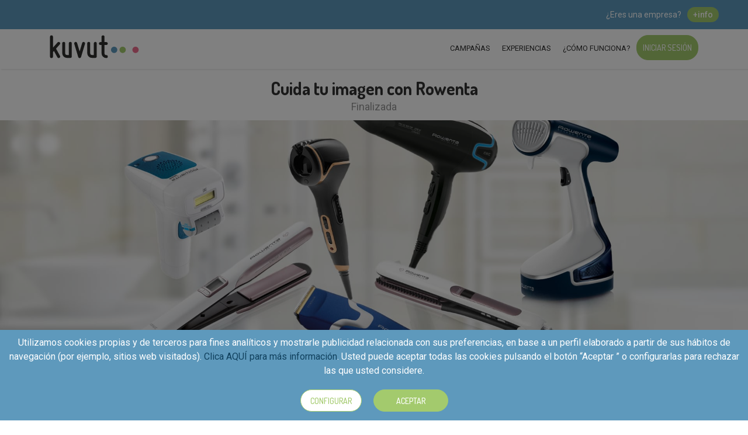

--- FILE ---
content_type: text/html; charset=UTF-8
request_url: https://kuvut.com/es/rowenta-cuidado-personal-y-ropa/post/premium-care-brushstraight-de-rowenta-la-plancha-que-consigue-un-alisado-natural-respetando-tu-cabello/
body_size: 12221
content:
<!DOCTYPE html><html lang="es" ><head><script src="https://browser.sentry-cdn.com/5.12.1/bundle.min.js" integrity="sha384-y+an4eARFKvjzOivf/Z7JtMJhaN6b+lLQ5oFbBbUwZNNVir39cYtkjW1r6Xjbxg3" crossorigin="anonymous"></script><script> // Sentry.init({ dsn: 'https://87af1a02b3b94715b0b640a704a61171@sentry.io/2494626' });
Sentry.init({ dsn: 'https://0831ec7bff0d48e38373a9e56050c43e@o454074.ingest.sentry.io/5534776' });
</script><meta content="PREMIUM CARE BRUSH&amp;STRAIGHT de Rowenta, la plancha que consigue un alisado natural respetando tu cabello - Cuida tu imagen con Rowenta" property="og:title"><meta content="article" property="og:type"><meta content="https://kuvut.com/es/rowenta-cuidado-personal-y-ropa/blog/premium-care-brushstraight-de-rowenta-la-plancha-que-consigue-un-alisado-natural-respetando-tu-cabello" property="og:url"><meta content="https://s3.amazonaws.com/images.testamus.com/tests/14733388191473338819fase2-art8-prod6-premium-care-brush-straight.jpg" property="og:image"><meta content="Kuvut" property="og:site_name"><meta content="Si sois de las que les gusta llevar el pelo liso y os preocupa su cuidado, hoy os presentamos la Plancha de Pelo PREMIUM CARE BRUSH&amp;amp;STRAIGHT. Con ella podréis obtener un alisado natural gracias a su peine natural integrado. &amp;nbsp;Sus placas cuentan con un revestimiento de Cashmere Keratin con aceite de argán que os ayudará a conseguir que vuestra melena brille radiante y tenga una increíble suavidad y vida para que deslumbréis allá donde vayáis. &amp;nbsp; &amp;nbsp;&amp;nbsp;También podréis mantener el encrespamiento a raya, ya que tiene un generador de iones para evitarlo. Y si algún día os despistáis, gracias a su sistema automático de seguridad, se apagará tras 60 minutos sin uso.&amp;nbsp;Os recordamos que si queréis darle un cambio a vuestros peinados, y no sabéis cuál se ajusta más a vuestro tipo de cabello, podéis entrad en la web de Rowenta: STYLE ME UP! donde tras unas sencillas preguntas podréis encontrar el peinado que mejor se adapta a vosotras, tutoriales, consejos ¡y mucho más!Conoce más detalles en su página web.Cuéntanos qué característica de la plancha PREMIUM CARE BRUSH&amp;amp;STRAIGHT te ha parecido más interesante&amp;nbsp;" property="og:description"><meta content="430291830396280" property="fb:app_id"><meta content="100001314231470" property="fb:admins"><meta content="summary_large_image" name="twitter:card"><meta content="PREMIUM CARE BRUSH&amp;STRAIGHT de Rowenta, la plancha que consigue un alisado natural respetando tu cabello - Cuida tu imagen con Rowenta" name="twitter:title"><meta content="Si sois de las que les gusta llevar el pelo liso y os preocupa su cuidado, hoy os presentamos la Plancha de Pelo PREMIUM CARE BRUSH&amp;amp;STRAIGHT. Con ella" name="twitter:description"><meta content="@KuvutES" name="twitter:site"><meta content="@KuvutES" name="twitter:creator"><meta content="https://s3.amazonaws.com/images.testamus.com/tests/14733388191473338819fase2-art8-prod6-premium-care-brush-straight.jpg"
name="twitter:image"><meta content="kuvut.com" name="twitter:domain"><script> var blue = {
'r': 94,
'g': 153,
'b': 188
};
var pink = {
'r': 237,
'g': 109,
'b': 141
};
var green = {
'r': 163,
'g': 202,
'b': 109
};
var classOverlayBlue = 'blue';
var classOverlayPink = 'pink';
var classOverlayGreen = 'green';
var level_img_1 = 'https://s3-eu-west-1.amazonaws.com/kuvut/level/level-A.png';
var level_img_2 = 'https://s3-eu-west-1.amazonaws.com/kuvut/level/level-B.png';
var level_img_3 = 'https://s3-eu-west-1.amazonaws.com/kuvut/level/level-C.jpg';
window.app = {
'globals': {
'platform': 'TestamusEs',
'report': {
'thanks': 'Gracias por denunciar el comentario',
'title': 'Ayúdanos a entender el problema',
'notrelated': 'El comentario no tiene relación con la app o es inapropiado',
'spam': 'Es sospechoso de ser publicidad o spam',
'offensive': 'Es ofensivo',
'suicide': 'Expresa intenciones de autolesión o suicidio',
'crime': 'Expresa voluntad o intención de delinquir',
'legal': 'El equipo de Kuvut revisa los contenidos y los usuarios marcados como inadecuados periódicamente para determinar si incumplen las directrices de la comunidad',
},
'cookies': {
'description1': "Haga clic en cualquier cookie para personalizar sus preferencias. Tenga en cuenta que cuando no se permiten todos los cookies, algunas funciones del sitio pueden verse afectadas",
'description2': "Al pulsar “Guardar configuración”, se guardará la selección de cookies que hayas realizado. Puedes configurarlas o rechazar su uso pulsando el botón “Configurar” y/o en su caso “rechazar”.",
'sections': {
"technical": {
"name": "Cookies Técnicas",
"active": "Activas siempre",
"description": "Estas cookies son necesarias para que el sitio web funcione y no se pueden desactivar en nuestros sistemas. Usualmente están configuradas para responder a acciones hechas por usted para recibir servicios, tales como ajustar sus preferencias de privacidad, iniciar sesión en el sitio, o llenar formularios. Usted puede configurar su navegador para bloquear o alertar la presencia de estas cookies, pero algunas partes del sitio web no funcionarán. Estas cookies no guardan ninguna información personal identificable."
},
"analytics": {
"name": "Cookies de Análisis o Medición",
"description": "Estas cookies nos permiten contar las visitas y fuentes de circulación para poder medir y mejorar el desempeño de nuestro sitio. Nos ayudan a saber qué páginas son las más o menos populares, y ver cuántas personas visitan el sitio. Toda la información que recogen estas cookies es agregada y, por lo tanto, anónima. Si no permite estas cookies no sabremos cuándo visitó nuestro sitio"
},
"advertisement": {
"name": "Cookies de Publicidad comportamental",
"description": "Estas cookies pueden estar en todo el sitio web, colocadas por nuestros socios publicitarios. Estos negocios pueden utilizarlas para crear un perfil de sus intereses y mostrarle anuncios relevantes en otros sitios. No almacenan información personal directamente, sino que se basan en la identificación única de su navegador y dispositivo de acceso al Internet. Si no permite estas cookies, tendrá menos publicidad dirigida."
}
},
"save": "Guardar configuración",
"reject": "Rechazar todas"
},
'routes': {
'campaigns': 'https://kuvut.com/es/campaigns',
'campaigns_inscription_open': 'https://kuvut.com/es/campaigns/inscription-open',
'campaigns_inscription_closed': 'https://kuvut.com/es/campaigns/inscription-closed',
'campaigns_ended': 'https://kuvut.com/es/campaigns/ended',
'campaigns_participating': 'https://kuvut.com/es/campaigns/participating',
'url_instagram_for_show': 'https://kuvut.com/es/url-instagram-for-show',
'rate_app': 'https://kuvut.com/es/user/rate-app',
'cint_get_survey': 'https://kuvut.com/es/cint/survey',
'cint_survey_as_visited': 'https://kuvut.com/es/cint/mark-visited',
'cint_show_survey': 'https://kuvut.com/es/cint/survey/show',
'cint_check_survey': 'https://kuvut.com/es/cint/survey/check',
'cint_accept_legals': 'https://kuvut.com/es/cint/accept-legals',
'cint_no_more_surverys': 'https://kuvut.com/es/cint/no-surveys',
'cint_condiciones_legales': 'https://kuvut.com/es/cint/conditions-legals',
'cint_callback': 'https://kuvut.com/es/cint/survey/callback',
'home': 'https://kuvut.com/es',
'action_startd': 'https://kuvut.com/es/action/started'
},
'stripe': 'pk_live_51HMWC7G1z3SCYZ8ohjTZxPvMI3NyKVZY7Aq6O59GSat2B9VH1f9ypW9x7or6O8pd1RYqLZ6TDXkBqiYbOwm2pPdF00G3BoAwKT',
'DefaultCurrency': {
'symbol': '€',
'currency': 'EUR',
'decimalDigits': 2,
'symbolBeforeTheNumber': 0,
},
'hasPostalCode': 1,
'showdownloadapp': '1',
'sitename': 'Kuvut',
'host': 'https://kuvut.com/es/',
'locale': 'es',
'login_finish': 'https://kuvut.com/es/login/finish',
'create_url_short': 'https://kuvut.com/es/l/create',
'download_file': 'https://kuvut.com/es/download/file',
'countries': ["es"],
'facebook': {
'appId': '187440585208797',
'clientToken': '0d139cba4f2a777c80e4ea75897daa6d',
'lang': 'es_ES'
},
'lastActivitUrl': 'https://kuvut.com/es/lastactivity',
'debug': {
'error': 'https://kuvut.com/es/debug/error'
},
'modals': {
'postalCode': 'https://kuvut.com/es/user/modal/cp',
'newLevel': 'https://kuvut.com/es/modals/new-level',
'quizProfileComplete': 'https://kuvut.com/es/user/quiz-complete',
'socialSync': 'https://kuvut.com/es/user/sync-social-complete',
'medalInfo': 'https://kuvut.com/es/user/medal/info',
'medalWon': 'https://kuvut.com/es/user/medal/won',
'userProfile': 'https://kuvut.com/es/user/profile-information',
'userInfluence': 'https://kuvut.com/es/user/influence',
'downloadApp': 'https://kuvut.com/es/modals/download-app',
'myTaxi': 'https://kuvut.com/es/modals/my-taxi',
},
'ajax': {
'medalShown': 'https://kuvut.com/es/user/medal/shown',
'update_opinator': 'https://kuvut.com/es/user/update-opinator',
'generate_invitation_code': 'https://kuvut.com/es/user/generate-invitation-code',
'user_update_is_smoker': 'https://kuvut.com/es/user/is-smoker',
'user_update_have_company': 'https://kuvut.com/es/user/have-company',
'user_messages_list': 'https://kuvut.com/es/user/messages/list',
'user_message_showed': 'https://kuvut.com/es/user/message/showed',
'user_message_remove': 'https://kuvut.com/es/user/message/remove',
'filter_success': 'https://kuvut.com/es/requirements-success',
'user_get_total_actions_todo': 'https://kuvut.com/es/user/actions/total/get',
'stripe_customer_get': 'https://kuvut.com/es/user/stripe/customer',
'stripe_methods_get': 'https://kuvut.com/es/user/stripe/methods',
'stripe_method_add': 'https://kuvut.com/es/user/stripe/add/method',
'stripe_method_remove': 'https://kuvut.com/es/user/stripe/remove/method',
'stripe_customer_add': 'https://kuvut.com/es/user/stripe/add/customer',
'report_comment': 'https://kuvut.com/es/report/comment',
'accept_cookies': 'https://kuvut.com/es/cookies/accept'
},
'levels': {
1: {
'minPoints': 0,
'img': level_img_1,
'color': blue,
'classOverlay': classOverlayBlue
},
2: {
'minPoints': 100,
'img': level_img_1,
'color': pink,
'classOverlay': classOverlayPink
},
3: {
'minPoints': 500,
'img': level_img_1,
'color': green,
'classOverlay': classOverlayGreen
},
4: {
'minPoints': 2500,
'img': level_img_2,
'color': blue,
'classOverlay': classOverlayBlue
},
5: {
'minPoints': 5000,
'img': level_img_2,
'color': pink,
'classOverlay': classOverlayPink
},
6: {
'minPoints': 7500,
'img': level_img_2,
'color': green,
'classOverlay': classOverlayGreen
},
7: {
'minPoints': 15000,
'img': level_img_3,
'color': blue,
'classOverlay': classOverlayBlue
},
8: {
'minPoints': 25000,
'img': level_img_3,
'color': pink,
'classOverlay': classOverlayPink
},
9: {
'minPoints': 50000,
'img': level_img_3,
'color': green,
'classOverlay': classOverlayGreen
},
10: {
'minPoints': 100000,
'img': '',
'color': blue,
'classOverlay': classOverlayBlue
},
11: {
'minPoints': 150000,
'img': '',
'color': pink,
'classOverlay': classOverlayPink
},
12: {
'minPoints': 250000,
'img': '',
'color': green,
'classOverlay': classOverlayGreen
},
13: {
'minPoints': 500000,
'img': '',
'color': blue,
'classOverlay': classOverlayBlue
},
14: {
'minPoints': 750000,
'img': '',
'color': pink,
'classOverlay': classOverlayPink
},
15: {
'minPoints': 1000000,
'img': '',
'color': green,
'classOverlay': classOverlayGreen
}
}
}
};
window.app.messages = {
'question_profile_1': 'Tenemos\u0020acciones\u0020especiales\u0020para\u0020fumadores',
'question_have_company': '\u00BFTienes\u0020empresa,\u0020un\u0020cargo\u0020de\u0020responsabilidad\u0020o\u0020formas\u0020parte\u0020del\u0020equipo\u0020de\u0020RRHH\u0020de\u0020una\u0020empresa\u003F',
'smoke_question': '\u00BFEres\u0020fumador\u003F',
'accept': 'Aceptar',
'yes': 'S\u00ED',
'no': 'No',
'medal_obteined': 'Conseguida',
'days': 'D\u00EDas',
'hours': 'Horas',
'minutes': 'Minutos',
'seconds': 'Segundos',
'send_cashback_ticket_ok': 'El\u0020ticket\u0020se\u0020ha\u0020enviado\u0020correctamente.\u0020La\u0020devoluci\u00F3n\u0020del\u0020importe\u0020a\u0020tu\u0020cuenta\u0020\u003Cspan\u0020style\u003D\u0022font\u002Dweight\u003A\u0020bold\u003B\u0022\u003E\u0020puede\u0020tardar\u002030\u0020d\u00EDas\u0020\u003C\/span\u003E.\u0020Guarda\u0020tu\u0020ticket\u0020hasta\u0020que\u0020lo\u0020tengas\u0020validado.\u0020Gracias\u0020por\u0020participar',
'continue': 'Continuar',
'modify': 'Modificar',
'user_review_accept_checks': 'Haz\u0020clic\u0020en\u0020todos\u0020los\u0020puntos\u0020para\u0020continuar',
'stripe_errors': {
incorrect_number: 'El\u0020n\u00FAmero\u0020de\u0020tarjeta\u0020no\u0020es\u0020correcto.',
incomplete_number: 'El\u0020n\u00FAmero\u0020de\u0020tarjeta\u0020no\u0020es\u0020correcto.',
invalid_number: 'El\u0020n\u00FAmero\u0020de\u0020la\u0020tarjeta\u0020no\u0020es\u0020un\u0020n\u00FAmero\u0020de\u0020tarjeta\u0020de\u0020cr\u00E9dito\u0020v\u00E1lido.',
invalid_expiry_month: 'El\u0020mes\u0020de\u0020caducidad\u0020de\u0020la\u0020tarjeta\u0020no\u0020es\u0020v\u00E1lido.',
invalid_expiry_year: 'El\u0020a\u00F1o\u0020de\u0020caducidad\u0020de\u0020la\u0020tarjeta\u0020no\u0020es\u0020v\u00E1lido.',
invalid_cvc: 'El\u0020c\u00F3digo\u0020de\u0020seguridad\u0020de\u0020la\u0020tarjeta\u0020no\u0020es\u0020v\u00E1lido.',
expired_card: 'La\u0020tarjeta\u0020ha\u0020caducado.',
incorrect_cvc: 'C\u00F3digo\u0020de\u0020seguridad\u0020de\u0020la\u0020tarjeta\u0020incorrecto.',
incorrect_zip: 'El\u0020c\u00F3digo\u0020postal\u0020de\u0020la\u0020tarjeta\u0020no\u0020es\u0020v\u00E1lido.',
card_declined: 'La\u0020tarjeta\u0020ha\u0020sido\u0020rechazada.',
missing: 'No\u0020hay\u0020ninguna\u0020tarjeta\u0020de\u0020un\u0020cliente\u0020que\u0020se\u0020est\u00E1\u0020intentando\u0020cobrar.',
processing_error: 'Ha\u0020habido\u0020un\u0020error\u0020con\u0020el\u0020procesamiento\u0020del\u0020pago.',
rate_limit: 'Se\u0020ha\u0020producido\u0020un\u0020error\u0020debido\u0020a\u0020las\u0020peticiones\u0020que\u0020llegan\u0020a\u0020la\u0020API.\u0020Por\u0020favor,\u0020dinos\u0020si\u0020sigue\u0020repiti\u00E9ndose\u0020este\u0020error.'
}
};
window.app.campaign = {
'title': 'Cuida\u0020tu\u0020imagen\u0020con\u0020Rowenta',
'subtitle': 'Finalizada'
};
window.app.layout = {'loading': '<div class="kuvut-loading"><div class="bounce1"></div><div class="bounce2"></div><div class="bounce3"></div></div>'};</script><script> window.app.medals = {};
app.medals.won_title = '\u00A1Felicidades\u0021';
app.medals.won_subtitle = '\u00A1Has\u0020ganado\u0020una\u0020medalla\u0021';
app.medals.obtein = 'Conseguir';
window.app.medals.INFLUENCER = {
name: 'INFLUENCER',
text: 'Tu\u0020perfil\u0020destaca\u0020en\u0020las\u0020redes\u0020sociales\u0020y\u0020Kuvut.\u0020Ser\u00E1s\u0020el\/la\u0020favorit\u0040\u0020de\u0020las\u0020marcas\u0020\u003B\u0029',
icon: '\/assets\/imgs\/medals\/INFLUENCER.svg',
url: ''
};
window.app.medals.PHOTOGRAPH_1 = {
name: 'PHOTOGRAPH_1',
text: 'Consigue\u0020tu\u00201\u00BA\u0020foto\u0020valorada\u0020por\u0020Kuvut\u0020como\u0020excelente.\u0020\u00A1Ya\u0020dominas\u0020la\u0020c\u00E1mara\u0021\u0020\u0020\u003B\u0029',
icon: '\/assets\/imgs\/medals\/PHOTOGRAPH_1.svg',
url: ''
};
window.app.medals.PHOTOGRAPH_2 = {
name: 'PHOTOGRAPH_2',
text: '\u00A1Alcanza\u00205\u0020fotos\u0020valoradas\u0020como\u0020excelentes\u0021\u0020\u00A1Empiezas\u0020a\u0020destacar\u0021',
icon: '\/assets\/imgs\/medals\/PHOTOGRAPH_2.svg',
url: ''
};
window.app.medals.PHOTOGRAPH_3 = {
name: 'PHOTOGRAPH_3',
text: '\u00A1Logra\u002010\u0020fotones\u0021\u0020\u00A1Se\u0020nota\u0020que\u0020la\u0020c\u00E1mara\u0020es\u0020una\u0020extensi\u00F3n\u0020de\u0020tu\u0020cuerpo\u0021',
icon: '\/assets\/imgs\/medals\/PHOTOGRAPH_3.svg',
url: ''
};
window.app.medals.PHOTOGRAPH_4 = {
name: 'PHOTOGRAPH_4',
text: '\u00A1Entra\u0020en\u0020\u00E9lite\u0020haciendo\u002020\u0020fotos\u0020excelentes\u0021\u0021\u0021\u0020Solo\u0020l\u0040s\u0020mejores\u0020lo\u0020consiguen',
icon: '\/assets\/imgs\/medals\/PHOTOGRAPH_4.svg',
url: ''
};
window.app.medals.PHOTOGRAPH_5 = {
name: 'PHOTOGRAPH_5',
text: '\u00A1Llega\u0020a\u0020lo\u0020m\u00E1s\u0020alto\u0020con\u002050\u0020fotos\u0020de\u0020campeonato\u0021\u2026\u0020\u00A1\u00A1Te\u0020mereces\u0020un\u0020premio\u0020\u0020Pulitzer\u0021\u0021\u0020\u003B\u0029',
icon: '\/assets\/imgs\/medals\/PHOTOGRAPH_5.svg',
url: ''
};
window.app.medals.PARTICIPATION_1 = {
name: 'PARTICIPATION_1',
text: 'Consigue\u0020tu\u00201\u00BA\u0020campa\u00F1a\u0020con\u0020todas\u0020las\u0020actividades\u0020completadas.\u0020\u00A1Bien\u0020hecho\u0021',
icon: '\/assets\/imgs\/medals\/PARTICIPATION_1.svg',
url: ''
};
window.app.medals.PARTICIPATION_2 = {
name: 'PARTICIPATION_2',
text: 'Finaliza\u002010\u0020campa\u00F1as\u0020con\u0020todas\u0020las\u0020actividades\u0020completadas.\u0020\u00A1Ya\u0020brillas\u0020con\u0020luz\u0020propia\u0021',
icon: '\/assets\/imgs\/medals\/PARTICIPATION_2.svg',
url: ''
};
window.app.medals.PARTICIPATION_3 = {
name: 'PARTICIPATION_3',
text: 'Logra\u0020participar\u0020en\u002020\u0020campa\u00F1as\u0020con\u0020el\u0020100\u0025\u0020de\u0020actividades\u0020realizadas.\u00A1Eres\u0020un\u0020fuera\u0020de\u0020serie\u0021',
icon: '\/assets\/imgs\/medals\/PARTICIPATION_3.svg',
url: ''
};
window.app.medals.PARTICIPATION_4 = {
name: 'PARTICIPATION_4',
text: 'Haz\u002050\u0020campa\u00F1as\u0020finalizando\u0020todas\u0020las\u0020actividades.\u0020Muy\u0020poc\u0040s\u0020llegan\u0020a\u0020este\u0020nivel,...\u0020\u00A1Eres\u0020incre\u00EDble\u0021',
icon: '\/assets\/imgs\/medals\/PARTICIPATION_4.svg',
url: ''
};
window.app.medals.INVITE_FRIENDS_1 = {
name: 'INVITE_FRIENDS_1',
text: 'Consigue\u0020que\u0020un\u0020amigo\u0020se\u0020registre\u0020en\u0020Kuvut\u0020con\u0020tu\u0020c\u00F3digo',
icon: '\/assets\/imgs\/medals\/INVITE_FRIENDS_1.svg',
url: 'https\u003A\/\/kuvut.com\/es\/user\/invite\u002Dfriend'
};
window.app.medals.INVITE_FRIENDS_2 = {
name: 'INVITE_FRIENDS_2',
text: '\u00A110\u0020amigos\u0020apuntados\u0020a\u0020Kuvut\u0020con\u0020tu\u0020c\u00F3digo\u0021.\u0020Tus\u0020palabras\u0020encantan\u0020y\u0020convencen\u0020a\u0020tod\u0040s',
icon: '\/assets\/imgs\/medals\/INVITE_FRIENDS_2.svg',
url: 'https\u003A\/\/kuvut.com\/es\/user\/invite\u002Dfriend'
};
window.app.medals.INVITE_FRIENDS_3 = {
name: 'INVITE_FRIENDS_3',
text: 'Comparte\u0020tu\u0020c\u00F3digo\u0020amigo\u0020y\u0020consigue\u002020\u0020registros\u0020en\u0020Kuvut\u0021\u0020Todos\u0020te\u0020siguen\u0020y\u0020es\u0020que\u0020tienes\u0020un\u0020encanto\u0020especial',
icon: '\/assets\/imgs\/medals\/INVITE_FRIENDS_3.svg',
url: 'https\u003A\/\/kuvut.com\/es\/user\/invite\u002Dfriend'
};
window.app.medals.INVITE_FRIENDS_4 = {
name: 'INVITE_FRIENDS_4',
text: 'Muestra\u0020el\u0020camino\u0020de\u0020Kuvut\u0020\u0028y\u0020de\u0020la\u0020felicidad\u0029\u0020a\u002040\u0020amig\u0040s\u0021\u0020Tu\u0020\u201Cpoder\u0020influencer\u201D\u0020afecta\u0020a\u0020la\u0020sociedad\u2026\u0020ser\u00E1s\u0020imprescindible\u0020en\u0020las\u0020campa\u00F1as.',
icon: '\/assets\/imgs\/medals\/INVITE_FRIENDS_4.svg',
url: 'https\u003A\/\/kuvut.com\/es\/user\/invite\u002Dfriend'
};
window.app.medals.PROFILE_DATA = {
name: 'PROFILE_DATA',
text: 'Completa\u0020todos\u0020tus\u0020datos\u0020de\u0020perfil\u0020validando\u0020el\u0020email\u0020y\u0020tel\u00E9fono.\u0020\u00A1Genial\u0021\u0020tu\u0020perfil\u0020empieza\u0020a\u0020ser\u0020atractivo.\u0020\u003B\u0029',
icon: '\/assets\/imgs\/medals\/PROFILE_DATA.svg',
url: 'https\u003A\/\/kuvut.com\/es\/user\/phone'
};
window.app.medals.PROFILE_SHIPPING_INFO = {
name: 'PROFILE_SHIPPING_INFO',
text: 'Completa\u0020todos\u0020tus\u0020datos\u0020de\u0020env\u00EDo\u2026\u0020\u00A1Y\u0020podr\u00E1s\u0020recibir\u0020muchos\u0020productos\u0020para\u0020probar\u0021',
icon: '\/assets\/imgs\/medals\/PROFILE_SHIPPING_INFO.svg',
url: 'https\u003A\/\/kuvut.com\/es\/user\/shipping\u002Dinformation'
};
window.app.medals.PROFILE_QUIZ_1 = {
name: 'PROFILE_QUIZ_1',
text: 'Explicanos\u0020c\u00F3mo\u0020eres\u0020haciendo\u00205\u0020cuestionarios\u0020personales.\u0020Cuantos\u0020m\u00E1s\u0020completes\u2026\u0020m\u00E1s\u0020posibilidades\u0020de\u0020recibir\u0020productos',
icon: '\/assets\/imgs\/medals\/PROFILE_QUIZ_1.svg',
url: 'https\u003A\/\/kuvut.com\/es\/user\/quizzes'
};
window.app.medals.PROFILE_RRSS_ALL = {
name: 'PROFILE_RRSS_ALL',
text: 'Demuestra\u0020tu\u0020influencia\u0020sincronizando\u0020al\u0020menos\u00203\u0020redes\u0020sociales\u0020con\u0020Kuvut\u0020e\u0020indicando\u0020tus\u0020tem\u00E1ticas.\u0020\u00A1Eso\u0020nos\u0020gusta\u0021',
icon: '\/assets\/imgs\/medals\/PROFILE_RRSS_ALL.svg',
url: 'https\u003A\/\/kuvut.com\/es\/user\/influence'
};
window.app.medals.PROFILE_RRSS_INSTAGRAM = {
name: 'PROFILE_RRSS_INSTAGRAM',
text: 'Participa\u0020en\u0020un\u0020foto\u002Dconcurso\u0020compartiendo\u0020tu\u0020foto\u0020en\u0020Instagram.\u0020\u00A1Es\u0020genial\u0020que\u0020seas\u0020tan\u0020activ\u0040\u0021',
icon: '\/assets\/imgs\/medals\/PROFILE_RRSS_INSTAGRAM.svg',
url: ''
};
window.app.medals.PROFILE_RRSS_TWITTER = {
name: 'PROFILE_RRSS_TWITTER',
text: 'Sincroniza\u0020tu\u0020Twitter\u0020con\u0020Kuvut.\u0020\u0020Nosotros\u0020tambi\u00E9n\u0020amamos\u0020esta\u0020red\u0020social\u0021',
icon: '\/assets\/imgs\/medals\/PROFILE_RRSS_TWITTER.svg',
url: 'https\u003A\/\/kuvut.com\/es\/user\/influence'
};
window.app.medals.PROFILE_RRSS_FACEBOOK = {
name: 'PROFILE_RRSS_FACEBOOK',
text: 'Sincroniza\u0020tu\u0020Facebook\u0020con\u0020Kuvut.\u0020\u0020Nosotros\u0020tambi\u00E9n\u0020amamos\u0020esta\u0020red\u0020social\u0021',
icon: '\/assets\/imgs\/medals\/PROFILE_RRSS_FACEBOOK.svg',
url: 'https\u003A\/\/kuvut.com\/es\/user\/influence'
};
window.app.medals.PROFILE_RRSS_YOUTUBE = {
name: 'PROFILE_RRSS_YOUTUBE',
text: 'Sincroniza\u0020tu\u0020Youtube\u0020con\u0020Kuvut.\u0020\u0020Nosotros\u0020tambi\u00E9n\u0020amamos\u0020esta\u0020red\u0020social\u0021',
icon: '\/assets\/imgs\/medals\/PROFILE_RRSS_YOUTUBE.svg',
url: 'https\u003A\/\/kuvut.com\/es\/user\/influence'
};
</script><script> window.app.firebase = {
apiKey: 'AIzaSyCQD0gofjLb_d2VQf65tmaQTMOBRNmGdHc',
authDomain: 'testbrowserpush-ea41c.firebaseapp.com',
databaseURL: 'https://testbrowserpush-ea41c.firebaseio.com',
projectId: 'testbrowserpush-ea41c',
storageBucket: '',
messagingSenderId: '221888904165',
};</script><meta name="description" content="Si sois de las que les gusta llevar el pelo liso y os preocupa su cuidado, hoy os presentamos la Plancha de Pelo PREMIUM CARE BRUSH&amp;amp;STRAIGHT. Con ella podréis obtener un alisado natural gracias a su peine natural integrado. &amp;nbsp;Sus placas cuentan con un revestimiento de Cashmere Keratin con aceite de argán que os ayudará a conseguir que vuestra melena brille radiante y tenga una increíble suavidad y vida para que deslumbréis allá donde vayáis. &amp;nbsp; &amp;nbsp;&amp;nbsp;También podréis mantener el encrespamiento a raya, ya que tiene un generador de iones para evitarlo. Y si algún día os despistáis, gracias a su sistema automático de seguridad, se apagará tras 60 minutos sin uso.&amp;nbsp;Os recordamos que si queréis darle un cambio a vuestros peinados, y no sabéis cuál se ajusta más a vuestro tipo de cabello, podéis entrad en la web de Rowenta: STYLE ME UP! donde tras unas sencillas preguntas podréis encontrar el peinado que mejor se adapta a vosotras, tutoriales, consejos ¡y mucho más!Conoce más detalles en su página web.Cuéntanos qué característica de la plancha PREMIUM CARE BRUSH&amp;amp;STRAIGHT te ha parecido más interesante&amp;nbsp;"/><meta name="keywords" content="kuvut, marketing, marketing participativo, campañas, productos"/><meta name="format-detection" content="telephone=no"/><meta name="msapplication-tap-highlight" content="no"/><meta name="viewport"
content="initial-scale=1, maximum-scale=1, minimum-scale=1, width=device-width, height=device-height, target-densityDpi=device-dpi"/><title>PREMIUM CARE BRUSH&amp;STRAIGHT de Rowenta, la plancha que consigue un alisado natural respetando tu cabello - Cuida tu imagen con Rowenta</title><meta name="robots" content="index,follow"><link rel="manifest" href="/manifest.json"><link href="https://fonts.googleapis.com/css?family=Raleway&display=swap" rel="stylesheet"><link rel="preconnect" href="https://fonts.gstatic.com"><link href="https://fonts.googleapis.com/css2?family=Dosis:wght@200;300;400;500;600;700;800&family=Roboto:ital,wght@0,100;0,300;0,400;0,500;0,700;0,900;1,100;1,300;1,400;1,500;1,700;1,900&display=swap" rel="stylesheet"><style> .overflowx-hidden {
overflow-x: hidden !important;
}</style><link href="/assets/css.php?p=[base64]&load=TestamusWeb/css/main.css&t=805.17"
rel="stylesheet"/><link href="/assets/Web/css/ripple.min.css" rel="stylesheet"/><script> function statusChangeCallback(response){LocalData.remove('fblogin');
App.login.clean();
if (response.status === 'connected'){if ($('a#loginfb').length > 0){window.location = $('#loginfb').attr('href');
} else {
$('a').off('click.myDisable');
$('#loadingFull').addClass('hidden');
$('body').css('overflow-y', '');
}
}
}
</script></head><body class="wrapper "><div id="loadingFull" style=" width: 100%;
min-height: 100%;
position: fixed;
top: 0;
right: 0;
background-color: white;
z-index: 1000000;" class="loading"><div style="position: fixed; top: 50%; left: 50%; transform: translate(-50%, -50%);width: 100%;text-align: center;"><div class="kuvut-loading"><div class="bounce1"></div><div class="bounce2"></div><div class="bounce3"></div></div></div></div><nav class="cbp-spmenu cbp-spmenu-vertical cbp-spmenu-right"
id="cbp-spmenu-s2"><div id="menumobile" class=""><div class="openusermenu close"><i class="fas fa-times"></i></div><div class="sections"><a href="https://kuvut.com/es"> Inicio
</a><a href="https://kuvut.com/es/campaigns"> Campañas
</a><a href="https://kuvut.com/es/experiences"> Experiencias</a><a href="https://kuvut.com/es/how-it-works"> ¿Cómo funciona?
</a></div><ul class="middle"><li><a class="btn btn-verde" href="https://kuvut.com/es/user/login"> Iniciar sesión
</a><li><a class="btn btn-verde" href="https://kuvut.com/es/user/register"> Registro
</a></ul><ul class="small"><li><a href="https://kuvut.com/es/how-it-works"> Dudas y Preguntas Frecuentes
</a><li><a href="https://kuvut.com/business/">Información para marcas</a><li><span class="link-modal" href="https://kuvut.com/es/modals/condiciones-generales">Condiciones Generales</span><li><span class="link-modal" href="https://kuvut.com/es/modals/politica-privacidad">política de privacidad</span><li><span class="link-modal" href="https://kuvut.com/es/modals/legal-cookies">Política de cookies</span></ul></div></nav><div id="header"><div id="headermobile"><div class="row d-flex h-100"><div class="col-1 justify-content-center align-self-center"><a class="backbutton" href="https://kuvut.com/es"><i class="fas fa-chevron-left"></i></a></div><div class="col-11 justify-content-center align-self-center text-center single title-header-mobile"><h1>PREMIUM CARE BRUSH&amp;STRAIGHT de Rowenta, la plancha que consigue un alisado natural respetando tu cabello</h1></div></div></div><div class="d-none d-md-flex" style=" display: flex;
flex-direction: row-reverse;
background: #5e99bc;
color: white;"><div style="display: flex;
align-items: center;
padding: 12px 50px;"><a href="https://kuvut.com/business" ><div style=" margin-right: 10px; color: white; font-size: 14px;"> ¿Eres una empresa?
</div><a class="btn btn-verde" href="https://kuvut.com/business" style=" padding: 2.5px 10px;
font-family: 'Roboto', sans-serif;
text-transform: lowercase;
margin: 0;
width: auto;
border: none;">+info
</a></a></div></div><div id="headerdesktop" class="container"><div class="row"><div class="col-2"><a href="https://kuvut.com/es"><img class="logo img-fluid" src="https://kuvut.s3-eu-west-1.amazonaws.com/logo/kuvut-logo.svg" alt="logo"></a></div><div class="col"><ul><li><a href="https://kuvut.com/es/campaigns"> Campañas
</a><li><a href="https://kuvut.com/es/experiences"> Experiencias
</a><li><a href="https://kuvut.com/es/how-it-works"> ¿Cómo funciona?
</a><li><a class="btn btn-verde" href="https://kuvut.com/es/user/login" style="color: white;"> Iniciar sesión
</a></ul></div></div></div></div><div class="page-wrap no-logged"><div class="container d-none d-md-block"><div class="row mt20"><div class="col text-center" style="margin-bottom: 10px"><h1 class="title font-dosis">Cuida tu imagen con Rowenta</h1><span class="subtitle">Finalizada</span></div></div></div><div class="list-campaign"><div class="img-background imgresponsive d-none d-md-block" data-img-xs="/uploads/images/listXs/1536143012_k-wom-es-rowentasecadores-imgpral-app.jpg" style="background-image: url(/uploads/images/listBig/1536143001_k-wom-es-rowentasecadores-imgpral-web.jpg)"></div><img class="img-fluid d-block d-md-none" src="/uploads/images/listXs/1536143012_k-wom-es-rowentasecadores-imgpral-app.jpg" alt="header campaign"></div><div id="campaign"><div id="menucampaigncontainer" class="text-center"><div class="container"><div class="row"><div class="col-md-12 col-lg-8 offset-lg-2"><ul id="menucampaing"><li><a class="" href="https://kuvut.com/es/rowenta-cuidado-personal-y-ropa/info"> Info
</a><li><a class="" href="https://kuvut.com/es/rowenta-cuidado-personal-y-ropa/results"> Resultados
</a><li><a class="" href="https://kuvut.com/es/rowenta-cuidado-personal-y-ropa/blog"> Blog
</a><li><a class="" href="https://kuvut.com/es/rowenta-cuidado-personal-y-ropa/share"> Compartir
</a></ul></div></div></div></div><div class="container"><div class="row"><div class="col-md-12 col-lg-8 offset-lg-2"><div class="row"><div class="col mt20"><div class="post"><a href="#"><img class="img-fluid"
src="/uploads/images/post/images.testamus.com/tests/14733388191473338819fase2-art8-prod6-premium-care-brush-straight.jpg" alt="post cover" style="width: 100%"></a><div class="title"><a href="#"><h1>PREMIUM CARE BRUSH&amp;STRAIGHT de Rowenta, la plancha que consigue un alisado natural respetando tu cabello</h1></a></div><div class="description"><p>Si sois de las que les gusta llevar el pelo liso y os preocupa su cuidado, hoy os presentamos la <b>Plancha de Pelo PREMIUM CARE BRUSH&amp;STRAIGHT. Con ella podréis obtener un alisado natural gracias a su peine natural integrado.</b> &nbsp;</p><p>Sus placas cuentan con un <b>revestimiento de Cashmere Keratin con aceite de argán</b> que os ayudará a conseguir que vuestra melena brille radiante y tenga una increíble suavidad y vida para que deslumbréis allá donde vayáis. &nbsp; &nbsp;&nbsp;</p><p>También podréis mantener el encrespamiento a raya, ya que tiene un generador de iones para evitarlo. Y si algún día os despistáis, gracias a su sistema automático de seguridad, se apagará tras 60 minutos sin uso.&nbsp;</p><p>Os recordamos que si queréis darle un cambio a vuestros peinados, y no sabéis cuál se ajusta más a vuestro tipo de cabello, podéis entrad en la web de Rowenta: <a href="http://bit.ly/TestLissCurl" target="_blank"><b>STYLE ME UP</b>!</a> donde tras unas sencillas preguntas podréis encontrar el peinado que mejor se adapta a vosotras, tutoriales, consejos ¡y mucho más!</p><p>Conoce más detalles en su<b><a href="http://bit.ly/BrushStraightWeb" target="_blank"> página web</a>.</b></p><p><b>Cuéntanos qué característica de la plancha PREMIUM CARE BRUSH&amp;STRAIGHT te ha parecido más interesante&nbsp;</b><br></p></div><div class="text-center mb20"><span href="#" class="btn btn-verde-inv blogpostshowmore"> Ver más
</span><span href="#" class="btn btn-verde-inv blogpostshowless hidden"> Ver menos
</span></div><div class="row"><div class="col"><div class="share share-blog"><a class="btn btn-facebook btn-share" data-id="444"
data-url-stats="https://kuvut.com/es/share/add" data-type="click_facebook"
href="#"><i class="fab fa-facebook-f"></i></a><a class="btn btn-twitter btn-share" data-id="444"
data-url-stats="https://kuvut.com/es/share/add" data-type="click_twitter" data-text="PREMIUM%20CARE%20BRUSH%26STRAIGHT%20de%20Rowenta%2C%20la%20plancha%20que%20consigue%20un%20alisado%20natural%20respetando%20tu%20cabello"
data-via="KuvutES"
href="#"><i class="fab fa-twitter"></i></a><a class="btn btn-whatsapp btn-share" data-id="444"
data-url-stats="https://kuvut.com/es/share/add" data-type="click_whatsapp"
href="#" data-text="#"><i class="fab fa-whatsapp"></i></a><a class="btn btn-mail btn-share" data-id="444"
data-url-stats="https://kuvut.com/es/share/add" data-type="click_mail"
href="mailto:?body=%23"><i class="far fa-envelope"></i></a><a class="btn btn-verde showcomments " href="#comments444" role="button"
aria-expanded="false" aria-controls="comments1"> Comentarios 1632
<i class="fas fa-chevron-down" data-toggle="fas fa-chevron-up"></i></a></div></div></div><div class="row mt20"><div class="col"><div class="collapse multi-collapse commentscollapse" data-url="https://kuvut.com/es/get/comments"
data-id="444" data-start="0" data-limit="15" id="comments444"><div class="comments"><div class="loading col-12 mt20"><div class="kuvut-loading"><div class="bounce1"></div><div class="bounce2"></div><div class="bounce3"></div></div></div></div></div></div></div></div><hr/></div></div></div></div></div></div><script> window.onload = function (){$('#campaign-share-bottom li').css('width', Math.round((100 / $('#campaign-share-bottom li').length) * 100) / 100 + '%');
};
</script><div id="campaign-share-bottom" class="campaign-share d-block d-sm-none" style=" "><ul style=" "><li class="facebook" style=""><a class="btn facebook btn-share" data-type="click_facebook" href="https://kuvut.com/es/l/y0ocy" style=""><i class="fab fa-facebook-f"></i></a><li class="twitter" style=""><a class="btn twitter btn-share" data-type="click_twitter" data-text=""
data-via="KuvutES" href="https://kuvut.com/es/l/yh033" style=""><i class="fab fa-twitter"></i></a><li class="whatsapp" style=""><a class="btn whatsapp btn-share" data-type="click_whatsapp"
href="#" data-text="%20https://kuvut.com/es/l/9idpj" style=""><i class="fab fa-whatsapp"></i></a><li class="mail" style=""><a class="btn mail btn-share" data-type="click_mail"
href="mailto:?body=%0A%0Ahttps://kuvut.com/es/rowenta-cuidado-personal-y-ropa%0A%0A" style=""><i class="far fa-envelope"></i></a></ul></div><div class="push"></div></div><footer id="footer" style="height: auto" class="mt20"><div class="container"><div class="row elements-list"><div style="text-align: center" class="col"><h4>Kuvut company</h4><ul><li><a target="_blank" href="https://kuvut.com/business/"> Info empresas
</a><li><a target="_blank" href="https://kuvut.com/business/estudio-de-mercado/"> Estudio de mercado
</a><li><a target="_blank" href="https://kuvut.com/business/influencer-marketing/"> Influencer Marketing
</a><li><a target="_blank" href="https://kuvut.com/business/agencia-de-sampling/"> Sampling
</a><li><a target="_blank" href="https://kuvut.com/business/wom-boca-a-boca/"> WOM
</a></ul></div><div style="text-align: center" class="col"><h4>Kuvut services</h4><ul><li><li><a target="_blank" href="https://kuvut.com/business/cashback/"> Cashback
</a><li><a target="_blank" href="https://kuvut.com/business/lead-generation/"> Lead Generation
</a><li><a target="_blank" href="https://kuvut.com/business/integracion-software-marketing-colaborativo"> Integración
</a><li><a target="_blank" href="https://kuvut.com/business/panel-de-consumo/"> Panel de consumo
</a><li><a target="_blank" href="https://kuvut.com/business/descargas-app/"> Descargas App
</a></ul></div><div style="text-align: center" class="col"><h4>Legal</h4><ul><li><a class=""
href="https://kuvut.com/es/aviso-legal">Aviso legal</a><li><a class=""
href="https://kuvut.com/es/condiciones-generales">Condiciones Generales</a><li><a class="" href="https://kuvut.com/es/politica-privacidad">Política de privacidad</a><li><a class="" href="https://kuvut.com/es/politica-cookies">Política de cookies</a></ul></div><div style="text-align: center" class="col"><h4>Kuvutiano</h4><ul><li><a href="https://kuvut.com/es/how-it-works"> ¿Cómo funciona?
</a><li><a href="https://es.support.kuvut.com/portal/es/kb#native-browser" target="_blank"> Contacto
</a><li><a href="https://es.support.kuvut.com/portal/es/kb#native-browser" target="_blank"> Preguntas Frecuentes - FAQ
</a></ul></div></div><div class="row"><div class="col text-center"><ul class="socials"><li><a target="_blank" href="https://www.facebook.com/KuvutES/"><i class="fab fa-facebook"></i></a><li><a target="_blank" href="https://twitter.com/KuvutES"><i class="fab fa-twitter"></i></a><li><a target="_blank" href="https://www.instagram.com/kuvutes/"><i class="fab fa-instagram"></i></a><li><a target="_blank" href="https://www.youtube.com/c/KuvutES"><i class="fab fa-youtube"></i></a></ul></div></div><div class="row"><div class="col text-center"><ul class="download-app-mobile" style="display: block"><li class="mobile-only2"><a target="_blank"
href="https://apps.apple.com/es/app/kuvut-descubre-productos/id1336504507"><img class="img-fluid"
src="https://testamus-es.s3.amazonaws.com/1520414711_bt-app-store-apple.png" alt="app store"></a><li class="mobile-only2"><a target="_blank" href="https://play.google.com/store/apps/details?id=com.lluraferi.kuvut"><img class="img-fluid"
src="https://testamus-es.s3.amazonaws.com/1520414737_bt-app-store-badge.png" alt="app google play"></a></ul></div></div><div class="row"><div class="col text-center"><ul class="languages"><li><a href="/es"><img src="/assets/Web/imgs/flags/es.svg" alt="Spain flag"></a><li><a href="/fr"><img src="/assets/Web/imgs/flags/fr.svg" alt="France flag"></a><li><a href="/it"><img src="/assets/Web/imgs/flags/it.svg" alt="Italy flag"></a><li><a href="/pt"><img src="/assets/Web/imgs/flags/pt.svg" alt="Portugal flag"></a><li><a href="/il"><img src="/assets/Web/imgs/flags/il.svg" alt="Israel flag"></a></ul></div></div><div class="row"><div class="col text-center"><span>Copyright©2026 - Kuvut - All rights reserved, Calle Iriarte 27, local izquierdo 28028 Madrid, Spain</span></div></div></div></footer><script> if (typeof Symbol !== "undefined"){if (typeof HTMLCollection.prototype[Symbol.iterator] === "undefined"){HTMLCollection.prototype[Symbol.iterator] = Array.prototype[Symbol.iterator];
}
}</script><script src="/assets/js.v2.php?p=[base64]&load=TestamusWeb/js/mainvoid.js&t=805.17"></script><script src="/assets/js.v3.php?p=[base64]&load=TestamusWeb/js/main_orig.js&t=805.17"></script><script src="https://cdnjs.cloudflare.com/ajax/libs/socket.io/2.2.0/socket.io.js"></script><script src="https://cdn.jsdelivr.net/npm/sweetalert2@8"></script><script src="https://cdn.jsdelivr.net/npm/promise-polyfill@7/dist/polyfill.min.js"></script><script src="/assets/Web/js/ripple.min.js"></script><script type="text/javascript"> $(function (){Dropzone.autoDiscover = false;
Dropzone.prototype.defaultOptions.dictDefaultMessage = 'Seleccionar archivo';
Dropzone.prototype.defaultOptions.dictFallbackMessage = 'Su navegador no admite cargas de archivos arrastrados';
Dropzone.prototype.defaultOptions.dictFallbackText = 'Utilice el siguiente formulario alternativo para cargar sus archivos';
Dropzone.prototype.defaultOptions.dictFileTooBig = 'El archivo es demasiado grande ({{filesize}}MiB). Tamaño máximo: {{maxFilesize}}MiB.';
Dropzone.prototype.defaultOptions.dictInvalidFileType = 'No puede cargar archivos de este tipo';
Dropzone.prototype.defaultOptions.dictResponseError = 'El servidor respondio con el código de estado {{statusCode}}}.';
Dropzone.prototype.defaultOptions.dictCancelUpload = 'Cancelar subida';
Dropzone.prototype.defaultOptions.dictCancelUploadConfirmation = '¿Seguro que quieres cancelar esta subida?';
Dropzone.prototype.defaultOptions.dictRemoveFile = 'Eliminar';
Dropzone.prototype.defaultOptions.dictMaxFilesExceeded = 'No puedes subir mas archivos';
Dropzone.prototype.defaultOptions.dictRemoveFile = 'Eliminar fichero';
});</script><script> $(function (){try {
var noRemoveLoading = LocalData.get('fblogin');
App = new App();
App.ini();
$('body').bootstrapMaterialDesign();
App.selectizer.init();
$('body').on('click', 'a#loginfb', function (e){e.preventDefault();
if (typeof FB === "undefined"){return
}
if (typeof App === "undefined"){return
}
if (!App.isApp()){// console.log('click login');
LocalData.add('fblogin', true);
FB.login(statusChangeCallback, {scope: 'email,public_profile'});
} else {
window.location = $('#loginfb').attr('href');
}
});
window.fbAsyncInit = function (){FB.init({
appId: window.app.globals.facebook.appId,
cookie: true, 
xfbml: true, 
version: 'v11.0' // use graph api version 8.2
});
if (LocalData.get('fblogin')){// These three cases are handled in the callback function.
FB.getLoginStatus(function (response){statusChangeCallback(response);
});
}
};
(function (d, s, id){var js, fjs = d.getElementsByTagName(s)[0];
if (d.getElementById(id)) return;
js = d.createElement(s);
js.id = id;
js.src = "https://connect.facebook.net/" + window.app.globals.facebook.lang + "/sdk.js";
fjs.parentNode.insertBefore(js, fjs);
}(document, 'script', 'facebook-jssdk'));
} finally {
if (!noRemoveLoading){if (!window.app.user || !window.app.user.is_taxi || window.app.user.my_taxi_id){$('#loadingFull').addClass('hidden');
}
$('body').css('overflow-y', '');
}
}
// throw new Error('test error');
// $('html').bind('keydown', function (e){// console.log(e.keyCode);
// if (e.keyCode === 13){// console.log('NO');
// return false;
// }
// });
});</script><div id="cookies-background" class="hidden" style=" position: fixed;
top: 0;
right: 0;
left: 0;
bottom: 0;
background-color: #000000;
z-index: 300;
opacity: 0.5;"></div><div id="cookie" class="hidden"><p style=" font-size: 16px;"> Utilizamos cookies propias y de terceros para fines analíticos y mostrarle publicidad relacionada con sus preferencias, en base a un perfil elaborado a partir de sus hábitos de navegación (por ejemplo, sitios web visitados).
<a class="link-modal" href="https://kuvut.com/es/modals/legal-cookies">Clica AQUÍ para más información</a>.
Usted puede aceptar todas las cookies pulsando el botón “Aceptar ” o configurarlas para rechazar las que usted considere.
</p><div style="display: flex;
justify-content: center;
margin-top: 20px;"><a href="#" class="btn btn-verde-inv configure-cookies " style=" margin-right: 20px;">Configurar</a><a href="#" class="btn btn-verde accept-all-cookies">Aceptar</a></div></div></body></html>